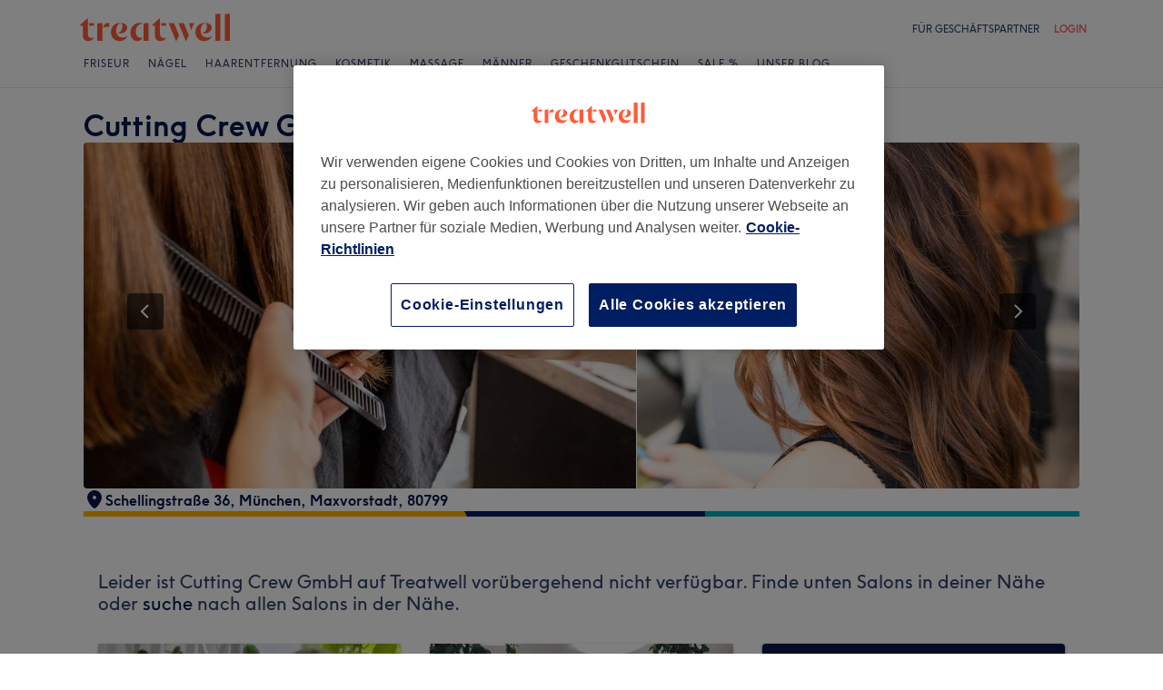

--- FILE ---
content_type: image/svg+xml
request_url: https://www.treatwell.de/nmp/asset/youtube-b555f4.svg
body_size: 2302
content:
<?xml version="1.0" encoding="UTF-8" standalone="no"?>
<svg width="16px" height="20px" viewBox="0 0 16 20" version="1.1" xmlns="http://www.w3.org/2000/svg" xmlns:xlink="http://www.w3.org/1999/xlink" xmlns:sketch="http://www.bohemiancoding.com/sketch/ns">
    <!-- Generator: sketchtool 3.4 (381) - http://www.bohemiancoding.com/sketch -->
    <title>YouTube</title>
    <desc>Created with sketchtool.</desc>
    <defs></defs>
    <g id="vd-Central" stroke="none" stroke-width="1" fill="none" fill-rule="evenodd" sketch:type="MSPage">
        <g id="TW_Footers_GLO_TS_v01" sketch:type="MSArtboardGroup" transform="translate(-320.000000, -580.000000)" fill="#FFFFFF">
            <g id="Footer-Copy" sketch:type="MSLayerGroup" transform="translate(0.000000, 324.000000)">
                <g id="Social_icons" transform="translate(171.000000, 256.000000)" sketch:type="MSShapeGroup">
                    <g id="YouTube" transform="translate(149.000000, 0.000000)">
                        <path d="M12.6482162,8.04945946 L11.5179459,8.04945946 L11.5179459,7.39522523 C11.0896577,7.88621622 10.7264144,8.13432432 10.3303784,8.13432432 C9.98317117,8.13432432 9.74172973,7.97054054 9.62100901,7.6745045 C9.54767568,7.49432432 9.4956036,7.21324324 9.4956036,6.80027027 L9.4956036,2.04171171 L10.6256937,2.04171171 L10.6256937,6.50297297 L10.6256937,6.91918919 C10.6521802,7.0863964 10.722991,7.1472973 10.8667748,7.1472973 C11.082991,7.1472973 11.2788468,6.95918919 11.5179459,6.62189189 L11.5179459,2.04171171 L12.6482162,2.04171171 L12.6482162,8.04945946 Z" id="Fill-16"></path>
                        <path d="M7.53281081,6.26502703 C7.59227027,6.8598018 7.40758559,7.15493694 7.05659459,7.15493694 C6.7056036,7.15493694 6.52163964,6.8598018 6.58091892,6.26502703 L6.58091892,3.88574775 C6.52163964,3.29079279 6.70596396,3.01223423 7.05695495,3.01223423 C7.40794595,3.01223423 7.59281081,3.29079279 7.53317117,3.88574775 L7.53281081,6.26502703 Z M8.66272072,4.00466667 C8.66272072,3.36268468 8.53389189,2.88052252 8.30596396,2.5770991 C8.00488288,2.16628829 7.53281081,1.998 7.05695495,1.998 C6.51821622,1.998 6.10830631,2.16628829 5.80776577,2.5770991 C5.57605405,2.88052252 5.45190991,3.36790991 5.45190991,4.00989189 L5.45082883,6.14610811 C5.45082883,6.78448649 5.56127928,7.22556757 5.79281081,7.52610811 C6.09353153,7.93583784 6.58091892,8.15259459 7.05695495,8.15259459 C7.53281081,8.15259459 8.02866667,7.93583784 8.32992793,7.52610811 C8.55767568,7.22556757 8.66272072,6.78448649 8.66272072,6.14610811 L8.66272072,4.00466667 Z" id="Fill-18"></path>
                        <path d="M4.20165766,4.77803604 L4.20165766,8.04938739 L3.01210811,8.04938739 L3.01210811,4.77803604 C3.01210811,4.77803604 1.77931532,0.767045045 1.52508108,0.0194774775 L2.77427027,0.0194774775 L3.60886486,3.15281081 L4.43967568,0.0194774775 L5.68886486,0.0194774775 L4.20165766,4.77803604 Z" id="Fill-20"></path>
                        <g id="Group-28" transform="translate(0.000000, 9.369369)">
                            <path d="M12.6576036,7.8470991 C12.883009,7.8470991 13.0224685,7.69232432 13.0747207,7.44763964 C13.0833694,7.39790991 13.0898559,7.32061261 13.0898559,6.78007207 L13.9994054,6.78007207 L13.9994054,6.98763964 C13.9994054,7.28259459 14.0006667,7.49142342 13.9923784,7.58313514 C13.9615676,7.78583784 13.9024685,7.96962162 13.7911171,8.1316036 C13.537964,8.49845045 13.1685946,8.67917117 12.6903964,8.67917117 C12.2116577,8.67917117 11.8637297,8.50673874 11.599045,8.16169369 C11.4046306,7.90872072 11.2967027,7.53286486 11.2967027,6.99610811 L11.2967027,5.22637838 C11.2967027,4.68637838 11.3965225,4.2689009 11.5911171,4.01340541 C11.8558018,3.66763964 12.2134595,3.48457658 12.6806667,3.48457658 C13.1401261,3.48457658 13.4747207,3.66763964 13.7312973,4.01340541 C13.9228288,4.2689009 13.9994054,4.66403604 13.9994054,5.20385586 L13.9994054,6.23953153 L12.1976036,6.23953153 L12.1976036,7.14565766 C12.1976036,7.61232432 12.3433694,7.8470991 12.6576036,7.8470991 L12.6576036,7.8470991 Z M10.7561622,7.09718919 C10.7561622,7.5643964 10.6693153,7.89430631 10.6084144,8.10836036 C10.4860721,8.48403604 10.1965225,8.67917117 9.83201802,8.67917117 C9.50643243,8.67917117 9.16120721,8.46727928 8.85544144,8.08872072 L8.84246847,8.58187387 L7.87327928,8.58187387 L7.87327928,1.91520721 L8.84246847,1.91520721 L8.84156757,4.08583784 C9.13706306,3.72205405 9.47183784,3.49574775 9.80859459,3.49574775 C10.1730991,3.49574775 10.4648108,3.69682883 10.586973,4.07520721 C10.6480541,4.27845045 10.7561622,4.59592793 10.7561622,5.07466667 L10.7561622,7.09718919 Z M7.15255856,8.58187387 L6.07147748,8.58187387 L6.07147748,8.05790991 C5.8912973,8.47538739 5.46931532,8.68601802 5.13291892,8.68601802 C4.8376036,8.68601802 4.64589189,8.54691892 4.54318919,8.29520721 C4.48066667,8.14223423 4.44985586,7.90313514 4.44985586,7.55214414 L4.44985586,3.53682883 L5.53093694,3.53682883 L5.53093694,7.29935135 L5.53093694,7.65340541 C5.53093694,7.79538739 5.50463063,7.8470991 5.62679279,7.8470991 C5.81075676,7.8470991 5.8912973,7.68727928 6.07147748,7.40043243 L6.07147748,3.53682883 L7.15255856,3.53682883 L7.15255856,8.58187387 Z M3.54895495,8.58187387 L2.46787387,8.58187387 L2.46787387,2.81610811 L1.38679279,2.81610811 L1.38679279,1.83971171 L4.44985586,1.83863063 L4.44985586,2.81610811 L3.54895495,2.81610811 L3.54895495,8.58187387 Z M15.1372432,2.33971171 C15.1372432,2.33971171 15.0037297,1.30385586 14.5509369,0.84763964 C13.9768829,0.249081081 13.3399459,0.273225225 13.044991,0.23827027 C10.9321982,0.0861981982 7.76985586,0.113405405 7.76985586,0.113405405 L7.76318919,0.113405405 C7.76318919,0.113405405 4.594,0.0861981982 2.48120721,0.23827027 C2.18589189,0.273225225 1.54264865,0.262774775 0.968234234,0.861333333 C0.515621622,1.31736937 0.322468468,2.34637838 0.322468468,2.34637838 C0.322468468,2.34637838 0.125531532,3.55574775 0.125531532,4.77232432 L0.125531532,5.91268468 C0.125531532,7.1289009 0.322468468,8.34511712 0.322468468,8.34511712 C0.322468468,8.34511712 0.492558559,9.38097297 0.945351351,9.83700901 C1.51958559,10.4357477 2.28571171,10.4166486 2.62156757,10.4793514 C3.8294955,10.5948468 7.76084685,10.6307027 7.76084685,10.6307027 C7.76084685,10.6307027 10.9361622,10.6258378 13.048955,10.4737658 C13.3440901,10.4388108 13.9891351,10.4357477 14.5633694,9.83700901 C15.015982,9.38097297 15.1365225,8.34511712 15.1365225,8.34511712 C15.1365225,8.34511712 15.2606667,7.1289009 15.2606667,5.91268468 L15.2606667,4.77232432 C15.2606667,3.55574775 15.1372432,2.33971171 15.1372432,2.33971171 L15.1372432,2.33971171 Z" id="Fill-26"></path>
                        </g>
                        <path d="M9.30545946,13.6887928 C9.15464865,13.6887928 8.98888288,13.7682523 8.83572973,13.9194234 L8.83807207,16.9859099 C8.99122523,17.1388829 9.15302703,17.2165405 9.30383784,17.2165405 C9.56762162,17.2165405 9.67500901,17.0226667 9.67500901,16.5172613 L9.67500901,14.3428468 C9.67500901,13.8372613 9.56942342,13.6887928 9.30545946,13.6887928" id="Fill-22"></path>
                        <path d="M13.0984505,14.2965766 C13.0984505,13.8293694 12.957009,13.6888288 12.6535856,13.6888288 C12.3478198,13.6888288 12.1975495,13.8178378 12.1975495,14.2902703 L12.1975495,14.8495495 L13.0984505,14.8486486 L13.0984505,14.2965766 Z" id="Fill-24"></path>
                    </g>
                </g>
            </g>
        </g>
    </g>
</svg>